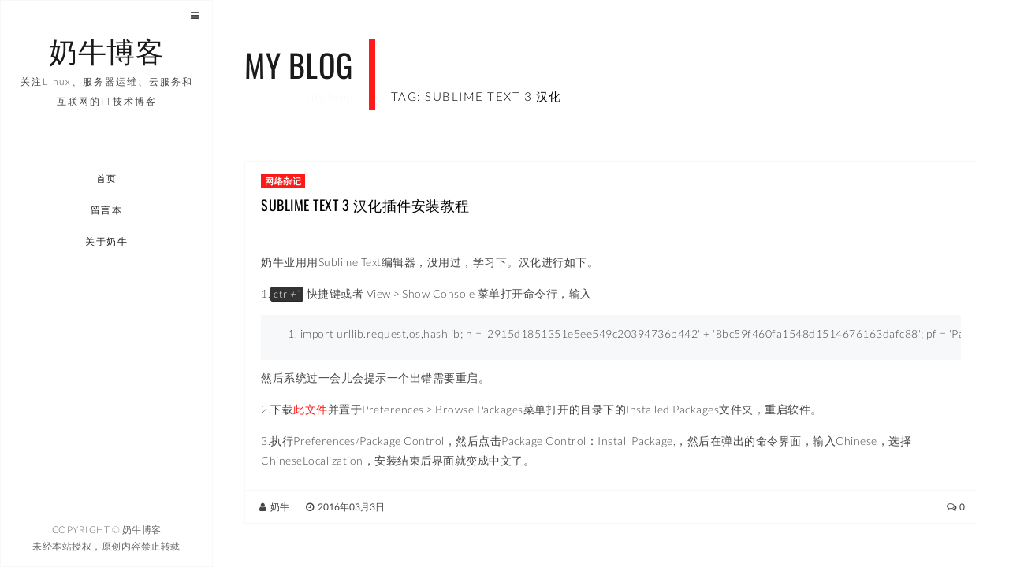

--- FILE ---
content_type: text/html; charset=UTF-8
request_url: https://www.nenew.net/tag/sublime-text-3-%E6%B1%89%E5%8C%96
body_size: 11584
content:
<!DOCTYPE html><html lang="zh-CN" class="no-js"><head><style id="rocket-critical-css">.wp-block-media-text .wp-block-media-text__media{grid-area:media-text-media;margin:0}.wp-block-media-text .wp-block-media-text__content{word-break:break-word;grid-area:media-text-content;padding:0 8%}@font-face{font-family:lato;font-weight:300;font-style:normal;src:local('Lato Light'),local('Lato-Light'),url(//www.nenew.net/wp-content/uploads/sgf-css/S6u9w4BMUTPHh7USSwiPGQ3q5d0.woff2) format('woff2'),url(//www.nenew.net/wp-content/uploads/sgf-css/S6u9w4BMUTPHh7USSwiPHw.woff) format('woff');unicode-range:U+0000-00FF,U+0131,U+0152-0153,U+02BB-02BC,U+02C6,U+02DA,U+02DC,U+2000-206F,U+2074,U+20AC,U+2122,U+2191,U+2193,U+2212,U+2215,U+FEFF,U+FFFD}@font-face{font-family:lato;font-weight:400;font-style:normal;src:local('Lato Regular'),local('Lato-Regular'),url(//www.nenew.net/wp-content/uploads/sgf-css/S6uyw4BMUTPHjx4wXiWtFCc.woff2) format('woff2'),url(//www.nenew.net/wp-content/uploads/sgf-css/S6uyw4BMUTPHjx4wWA.woff) format('woff');unicode-range:U+0000-00FF,U+0131,U+0152-0153,U+02BB-02BC,U+02C6,U+02DA,U+02DC,U+2000-206F,U+2074,U+20AC,U+2122,U+2191,U+2193,U+2212,U+2215,U+FEFF,U+FFFD}@font-face{font-family:lato;font-weight:700;font-style:normal;src:local('Lato Bold'),local('Lato-Bold'),url(//www.nenew.net/wp-content/uploads/sgf-css/S6u9w4BMUTPHh6UVSwiPGQ3q5d0.woff2) format('woff2'),url(//www.nenew.net/wp-content/uploads/sgf-css/S6u9w4BMUTPHh6UVSwiPHw.woff) format('woff');unicode-range:U+0000-00FF,U+0131,U+0152-0153,U+02BB-02BC,U+02C6,U+02DA,U+02DC,U+2000-206F,U+2074,U+20AC,U+2122,U+2191,U+2193,U+2212,U+2215,U+FEFF,U+FFFD}@font-face{font-family:lato;font-weight:900;font-style:normal;src:local('Lato Black'),local('Lato-Black'),url(//www.nenew.net/wp-content/uploads/sgf-css/S6u9w4BMUTPHh50XSwiPGQ3q5d0.woff2) format('woff2'),url(//www.nenew.net/wp-content/uploads/sgf-css/S6u9w4BMUTPHh50XSwiPHw.woff) format('woff');unicode-range:U+0000-00FF,U+0131,U+0152-0153,U+02BB-02BC,U+02C6,U+02DA,U+02DC,U+2000-206F,U+2074,U+20AC,U+2122,U+2191,U+2193,U+2212,U+2215,U+FEFF,U+FFFD}@font-face{font-family:lato;font-weight:300;font-style:italic;src:local('Lato Light Italic'),local('Lato-LightItalic'),url(//www.nenew.net/wp-content/uploads/sgf-css/S6u_w4BMUTPHjxsI9w2_Gwftx9897g.woff2) format('woff2'),url(//www.nenew.net/wp-content/uploads/sgf-css/S6u_w4BMUTPHjxsI9w2_Gwfr.woff) format('woff');unicode-range:U+0000-00FF,U+0131,U+0152-0153,U+02BB-02BC,U+02C6,U+02DA,U+02DC,U+2000-206F,U+2074,U+20AC,U+2122,U+2191,U+2193,U+2212,U+2215,U+FEFF,U+FFFD}@font-face{font-family:lato;font-weight:400;font-style:italic;src:local('Lato Italic'),local('Lato-Italic'),url(//www.nenew.net/wp-content/uploads/sgf-css/S6u8w4BMUTPHjxsAXC-qNiXg7Q.woff2) format('woff2'),url(//www.nenew.net/wp-content/uploads/sgf-css/S6u8w4BMUTPHjxsAXC-s.woff) format('woff');unicode-range:U+0000-00FF,U+0131,U+0152-0153,U+02BB-02BC,U+02C6,U+02DA,U+02DC,U+2000-206F,U+2074,U+20AC,U+2122,U+2191,U+2193,U+2212,U+2215,U+FEFF,U+FFFD}@font-face{font-family:lato;font-weight:300;font-style:normal;src:local('Lato Light'),local('Lato-Light'),url(//www.nenew.net/wp-content/uploads/sgf-css/S6u9w4BMUTPHh7USSwaPGQ3q5d0N7w.woff2) format('woff2'),url(//www.nenew.net/wp-content/uploads/sgf-css/S6u9w4BMUTPHh7USSwaPHw.woff) format('woff');unicode-range:U+0100-024F,U+0259,U+1E00-1EFF,U+2020,U+20A0-20AB,U+20AD-20CF,U+2113,U+2C60-2C7F,U+A720-A7FF}@font-face{font-family:lato;font-weight:400;font-style:normal;src:local('Lato Regular'),local('Lato-Regular'),url(//www.nenew.net/wp-content/uploads/sgf-css/S6uyw4BMUTPHjxAwXiWtFCfQ7A.woff2) format('woff2'),url(//www.nenew.net/wp-content/uploads/sgf-css/S6uyw4BMUTPHjxAwWA.woff) format('woff');unicode-range:U+0100-024F,U+0259,U+1E00-1EFF,U+2020,U+20A0-20AB,U+20AD-20CF,U+2113,U+2C60-2C7F,U+A720-A7FF}@font-face{font-family:lato;font-weight:700;font-style:normal;src:local('Lato Bold'),local('Lato-Bold'),url(//www.nenew.net/wp-content/uploads/sgf-css/S6u9w4BMUTPHh6UVSwaPGQ3q5d0N7w.woff2) format('woff2'),url(//www.nenew.net/wp-content/uploads/sgf-css/S6u9w4BMUTPHh6UVSwaPHw.woff) format('woff');unicode-range:U+0100-024F,U+0259,U+1E00-1EFF,U+2020,U+20A0-20AB,U+20AD-20CF,U+2113,U+2C60-2C7F,U+A720-A7FF}@font-face{font-family:lato;font-weight:900;font-style:normal;src:local('Lato Black'),local('Lato-Black'),url(//www.nenew.net/wp-content/uploads/sgf-css/S6u9w4BMUTPHh50XSwaPGQ3q5d0N7w.woff2) format('woff2'),url(//www.nenew.net/wp-content/uploads/sgf-css/S6u9w4BMUTPHh50XSwaPHw.woff) format('woff');unicode-range:U+0100-024F,U+0259,U+1E00-1EFF,U+2020,U+20A0-20AB,U+20AD-20CF,U+2113,U+2C60-2C7F,U+A720-A7FF}@font-face{font-family:lato;font-weight:300;font-style:italic;src:local('Lato Light Italic'),local('Lato-LightItalic'),url(//www.nenew.net/wp-content/uploads/sgf-css/S6u_w4BMUTPHjxsI9w2_FQftx9897sxZ.woff2) format('woff2'),url(//www.nenew.net/wp-content/uploads/sgf-css/S6u_w4BMUTPHjxsI9w2_FQfr.woff) format('woff');unicode-range:U+0100-024F,U+0259,U+1E00-1EFF,U+2020,U+20A0-20AB,U+20AD-20CF,U+2113,U+2C60-2C7F,U+A720-A7FF}@font-face{font-family:lato;font-weight:400;font-style:italic;src:local('Lato Italic'),local('Lato-Italic'),url(//www.nenew.net/wp-content/uploads/sgf-css/S6u8w4BMUTPHjxsAUi-qNiXg7eU0.woff2) format('woff2'),url(//www.nenew.net/wp-content/uploads/sgf-css/S6u8w4BMUTPHjxsAUi-s.woff) format('woff');unicode-range:U+0100-024F,U+0259,U+1E00-1EFF,U+2020,U+20A0-20AB,U+20AD-20CF,U+2113,U+2C60-2C7F,U+A720-A7FF}@font-face{font-family:oswald;font-weight:400;font-style:normal;src:local('Oswald Regular'),local('Oswald-Regular'),url(//www.nenew.net/wp-content/uploads/sgf-css/TK3iWkUHHAIjg752GT8Gl-1PKw.woff2) format('woff2'),url(//www.nenew.net/wp-content/uploads/sgf-css/TK3iWkUHHAIjg752GT8A.woff) format('woff');unicode-range:U+0000-00FF,U+0131,U+0152-0153,U+02BB-02BC,U+02C6,U+02DA,U+02DC,U+2000-206F,U+2074,U+20AC,U+2122,U+2191,U+2193,U+2212,U+2215,U+FEFF,U+FFFD}@font-face{font-family:oswald;font-weight:300;font-style:normal;src:local('Oswald Light'),local('Oswald-Light'),url(//www.nenew.net/wp-content/uploads/sgf-css/TK3hWkUHHAIjg75-sh0Tus9CAZek1w.woff2) format('woff2'),url(//www.nenew.net/wp-content/uploads/sgf-css/TK3hWkUHHAIjg75-sh0Tus9E.woff) format('woff');unicode-range:U+0000-00FF,U+0131,U+0152-0153,U+02BB-02BC,U+02C6,U+02DA,U+02DC,U+2000-206F,U+2074,U+20AC,U+2122,U+2191,U+2193,U+2212,U+2215,U+FEFF,U+FFFD}@font-face{font-family:oswald;font-weight:700;font-style:normal;src:local('Oswald Bold'),local('Oswald-Bold'),url(//www.nenew.net/wp-content/uploads/sgf-css/TK3hWkUHHAIjg75-ohoTus9CAZek1w.woff2) format('woff2'),url(//www.nenew.net/wp-content/uploads/sgf-css/TK3hWkUHHAIjg75-ohoTus9E.woff) format('woff');unicode-range:U+0000-00FF,U+0131,U+0152-0153,U+02BB-02BC,U+02C6,U+02DA,U+02DC,U+2000-206F,U+2074,U+20AC,U+2122,U+2191,U+2193,U+2212,U+2215,U+FEFF,U+FFFD}@font-face{font-family:oswald;font-weight:400;font-style:normal;src:local('Oswald Regular'),local('Oswald-Regular'),url(//www.nenew.net/wp-content/uploads/sgf-css/TK3iWkUHHAIjg752Fz8Gl-1PK62t.woff2) format('woff2'),url(//www.nenew.net/wp-content/uploads/sgf-css/TK3iWkUHHAIjg752Fz8A.woff) format('woff');unicode-range:U+0100-024F,U+0259,U+1E00-1EFF,U+2020,U+20A0-20AB,U+20AD-20CF,U+2113,U+2C60-2C7F,U+A720-A7FF}@font-face{font-family:oswald;font-weight:300;font-style:normal;src:local('Oswald Light'),local('Oswald-Light'),url(//www.nenew.net/wp-content/uploads/sgf-css/TK3hWkUHHAIjg75-sh0TtM9CAZek1wEt.woff2) format('woff2'),url(//www.nenew.net/wp-content/uploads/sgf-css/TK3hWkUHHAIjg75-sh0TtM9E.woff) format('woff');unicode-range:U+0100-024F,U+0259,U+1E00-1EFF,U+2020,U+20A0-20AB,U+20AD-20CF,U+2113,U+2C60-2C7F,U+A720-A7FF}@font-face{font-family:oswald;font-weight:700;font-style:normal;src:local('Oswald Bold'),local('Oswald-Bold'),url(//www.nenew.net/wp-content/uploads/sgf-css/TK3hWkUHHAIjg75-ohoTtM9CAZek1wEt.woff2) format('woff2'),url(//www.nenew.net/wp-content/uploads/sgf-css/TK3hWkUHHAIjg75-ohoTtM9E.woff) format('woff');unicode-range:U+0100-024F,U+0259,U+1E00-1EFF,U+2020,U+20A0-20AB,U+20AD-20CF,U+2113,U+2C60-2C7F,U+A720-A7FF}html{font-family:sans-serif;-webkit-text-size-adjust:100%;-ms-text-size-adjust:100%}body{margin:0}footer,header,nav,section{display:block}a{background:0 0}h1{margin:.67em 0;font-size:2em}small{font-size:80%}img{border:0}pre{overflow:auto}code,pre{font-family:monospace,monospace;font-size:1em}button,input{margin:0;font:inherit;color:inherit}button{overflow:visible}button{text-transform:none}button{-webkit-appearance:button}button::-moz-focus-inner,input::-moz-focus-inner{padding:0;border:0}input{line-height:normal}*{-webkit-box-sizing:border-box;-moz-box-sizing:border-box;box-sizing:border-box}:before,:after{-webkit-box-sizing:border-box;-moz-box-sizing:border-box;box-sizing:border-box}html{font-size:10px}body{font-family:"Helvetica Neue",Helvetica,Arial,sans-serif;font-size:14px;line-height:1.42857143;color:#333;background-color:#fff}input,button{font-family:inherit;font-size:inherit;line-height:inherit}a{color:#428bca;text-decoration:none}img{vertical-align:middle}h1,h2,h5,h6{font-family:inherit;font-weight:500;line-height:1.1;color:inherit}h2 small{font-weight:400;line-height:1;color:#777}h1,h2{margin-top:20px;margin-bottom:10px}h2 small{font-size:65%}h5,h6{margin-top:10px;margin-bottom:10px}h1{font-size:36px}h2{font-size:30px}h5{font-size:14px}h6{font-size:12px}p{margin:0 0 10px}small{font-size:85%}.page-header{padding-bottom:9px;margin:40px 0 20px;border-bottom:1px solid #eee}ul{margin-top:0;margin-bottom:10px}ul ul{margin-bottom:0}code,pre{font-family:Menlo,Monaco,Consolas,"Courier New",monospace}code{padding:2px 4px;font-size:90%;color:#c7254e;background-color:#f9f2f4;border-radius:4px}pre{display:block;padding:9.5px;margin:0 0 10px;font-size:13px;line-height:1.42857143;color:#333;word-break:break-all;word-wrap:break-word;background-color:#f5f5f5;border:1px solid #ccc;border-radius:4px}pre code{padding:0;font-size:inherit;color:inherit;white-space:pre-wrap;background-color:transparent;border-radius:0}.container{padding-right:15px;padding-left:15px;margin-right:auto;margin-left:auto}@media (min-width:768px){.container{width:750px}}@media (min-width:992px){.container{width:970px}}@media (min-width:1200px){.container{width:1170px}}.btn{display:inline-block;padding:6px 12px;margin-bottom:0;font-size:14px;font-weight:400;line-height:1.42857143;text-align:center;white-space:nowrap;vertical-align:middle;background-image:none;border:1px solid transparent;border-radius:4px}.btn-default{color:#333;background-color:#fff;border-color:#ccc}.btn-primary{color:#fff;background-color:#428bca;border-color:#357ebd}.input-group{position:relative;display:table;border-collapse:separate}.input-group-btn{display:table-cell}.input-group-btn{width:1%;white-space:nowrap;vertical-align:middle}.input-group-btn:last-child>.btn{border-top-left-radius:0;border-bottom-left-radius:0}.input-group-btn{position:relative;font-size:0;white-space:nowrap}.input-group-btn>.btn{position:relative}.input-group-btn:last-child>.btn{margin-left:-1px}.container:before,.container:after{display:table;content:" "}.container:after{clear:both}@-ms-viewport{width:device-width}html{font-family:sans-serif;-ms-text-size-adjust:100%;-webkit-text-size-adjust:100%}html,body{width:100%;height:100%}body{font-family:lato,Arial,sans-serif;font-size:14px;font-weight:300;line-height:1.8;-webkit-font-smoothing:antialiased;-moz-osx-font-smoothing:grayscale;padding-top:50px}@media (min-width:768px){body{padding-top:60px}}@media (min-width:992px){body{padding-top:0}}:focus,:visited,:active{outline:none;text-decoration:none}::-moz-focus-inner{border:0}:focus{outline:none!important}::-moz-focus-inner{border:0!important}img{-ms-interpolation-mode:bicubic;border:0;vertical-align:middle}p{letter-spacing:.5px;font-size:14px;line-height:1.8;color:#444;font-weight:300;margin-bottom:15px}a{color:#444;font-weight:300;outline:0;letter-spacing:.5px}a:visited{outline:0;text-decoration:none}ul,li{letter-spacing:.5px;font-size:14px;line-height:2;color:#444;font-weight:300}h1,h2,h5,h6{font-family:oswald,Helvetica,Arial,serif;font-weight:400}h1{font-size:60px}h2{font-size:40px}h5{font-size:18px;letter-spacing:1px}h6{font-size:15px;letter-spacing:.5px}@media (max-width:767px){h1{font-size:50px}h2{font-size:50px}}@media (max-width:480px){h1{font-size:32px}h2{font-size:24px}}.color-black{color:#1a1a1a}.bg-default{background:#ff1919}.space30{height:30px}.anim-shadow{-webkit-box-shadow:none;box-shadow:none}code,pre{font-family:lato,Arial,sans-serif}code{padding:2px 4px;font-size:90%;font-weight:400;color:#c7254e;background-color:#f7f8fa;border-radius:4px}pre{display:block;padding:9.5px;margin:0 0 10px;font-size:12px;line-height:1.5;font-weight:400;letter-spacing:.5px;color:#333;word-break:break-all;word-wrap:break-word;background-color:#f7f8fa;border:0;border-radius:0;overflow:auto}@media (min-width:768px){.container{width:auto}}@media (min-width:992px){.container{width:auto}}@media (min-width:1200px){.container{width:930px;padding-left:0;padding-right:0}}nav{position:fixed;z-index:999;top:0;left:0;right:0;width:100%;height:50px;padding-top:0;display:block;-webkit-box-shadow:none;box-shadow:none;background:#fff;border-bottom:2px solid #f7f8fa;color:#1a1a1a;padding-right:10px}@media (min-width:768px){nav{height:60px}}@media (min-width:992px){nav{position:fixed;width:250px;right:none;bottom:0;left:-300px;height:auto;padding-top:0;padding-bottom:0;padding-right:0;background:#fff;border-bottom:0;border:1px solid #f7f8fa}}@media (min-width:1200px){nav{width:270px}}nav .sidebar-button{display:none}@media (min-width:992px){nav .sidebar-button{position:absolute;top:0;right:0;z-index:999999;display:inline-block}nav .sidebar-button .btn.sidebar-btn{border:0}}nav .logo-box{display:inline-block;position:relative;height:100%}@media (min-width:992px){nav .logo-box{display:table;height:26%;margin-bottom:20px;width:100%;text-align:center}}nav .logo-box .logo{position:relative;padding:10px;display:block}nav .logo-box .logo h1{font-size:18px;line-height:30px;padding:0;margin:0;padding-bottom:12px}nav .logo-box .logo span{display:none}@media (min-width:768px){nav .logo-box .logo{max-height:60px;padding:10px}}@media (min-width:992px){nav .logo-box .logo{width:100%;padding:20px;max-height:none;height:auto;position:relative;display:table-cell;vertical-align:middle}nav .logo-box .logo h1{font-size:36px;color:#1a1a1a}nav .logo-box .logo span{display:inline;font-size:12px;letter-spacing:2px;margin-top:40px;color:#444;padding-top:10px}}nav .menu-button-mobile{border:none;background:0 0;position:relative;float:right;z-index:9999;margin:7px 10px;width:40px;height:30px;display:inline-block}@media (min-width:768px){nav .menu-button-mobile{margin:10px}}@media (min-width:992px){nav .menu-button-mobile{display:none}}nav .menu-button-mobile span{display:block}nav .menu-button-mobile .lines{display:inline-block;width:35px;height:3px;background:#ff1919;border-radius:.28571rem;position:relative}nav .menu-button-mobile .lines:before,nav .menu-button-mobile .lines:after{display:inline-block;width:35px;height:3px;background:#ff1919;border-radius:.28571rem;position:absolute;left:0;content:'';-webkit-transform-origin:.28571rem center;transform-origin:.28571rem center}nav .menu-button-mobile .lines:before{top:.7rem}nav .menu-button-mobile .lines:after{top:-.7rem}nav .menu-button-mobile.lines-button.x2 .lines:before,nav .menu-button-mobile.lines-button.x2 .lines:after{-webkit-transform-origin:50% 50%;transform-origin:50% 50%}nav .menu-scroll{position:fixed;top:50px;height:0;max-height:100%;width:100%;overflow:hidden;-moz-overflow:hidden;overflow-y:auto;background:#fff}@media (min-width:992px){nav .menu-scroll{position:relative;top:0;display:block;float:left;height:100%}nav .menu-scroll::-webkit-scrollbar{display:none}}nav .dl-menuwrapper{display:block;position:relative;width:100%;height:100%;padding-top:20px;-webkit-perspective:1000px;perspective:1000px;-webkit-perspective-origin:50% 200%;perspective-origin:50% 200%}@media (min-width:992px){nav .dl-menuwrapper{padding-top:0;padding-bottom:10px;max-width:360px;float:left}}nav .dl-menuwrapper>ul{list-style:none;-webkit-transform-style:preserve-3d;transform-style:preserve-3d;position:relative;opacity:0}nav .dl-menuwrapper ul.dl-menu{-webkit-transform:translateY(10px);transform:translateY(10px);-webkit-backface-visibility:hidden;backface-visibility:hidden}nav .dl-menuwrapper ul.dl-menu.dl-menuopen{opacity:1;-webkit-transform:translateY(0);transform:translateY(0)}@media (min-width:992px){nav .dl-menuwrapper ul.dl-menu.menu-center li a{text-align:center}}nav .dl-menuwrapper ul.dl-menu li{position:relative;padding:0;margin:2px 0;float:left;width:100%}nav .dl-menuwrapper ul.dl-menu li a{position:relative;letter-spacing:1.5px;font-weight:400;font-family:lato,Arial,sans-serif;display:inline;padding:8px 5px;font-size:12px;text-transform:uppercase;text-decoration:none;color:#222;float:left;width:100%;text-align:center;white-space:nowrap;padding-right:0}@media (min-width:992px){nav .dl-menuwrapper ul.dl-menu li a{border-right:4px solid transparent;font-weight:400;float:right;text-align:right;padding:6px 5px;padding-right:40px;letter-spacing:1.5px;-webkit-font-smoothing:antialiased;-moz-osx-font-smoothing:grayscale}nav .dl-menuwrapper ul.dl-menu li a::before{content:attr(data-hover);position:absolute;width:auto;overflow:hidden;max-width:0;padding-left:5px;margin-left:-5px;background:#fff;color:#ff1919;white-space:nowrap}}nav .dl-menuwrapper ul.dl-menu li>a:after{right:4px;color:#666;font-size:12px;opacity:.3}nav .footer{display:none;width:0}@media (min-width:992px){nav .footer{display:block;position:absolute;z-index:0;bottom:0;width:100%;background:#fff;text-align:center;color:#666;margin-top:10px}nav .footer .social-icons{position:relative;padding:0 20px}nav .footer .copyright{padding:10px 20px;margin-bottom:5px;font-size:12px;font-weight:300;letter-spacing:.5px}}.no-js .dl-menuwrapper .dl-menu{position:relative;opacity:1;-webkit-transform:none;transform:none}.page-wrapper{position:fixed;z-index:1;left:0;right:0;top:50px;bottom:0;-webkit-perspective:1400px;-moz-perspective:1400px;perspective:1400px;-webkit-perspective-origin:10% 10%;-moz-perspective-origin:10% 10%;perspective-origin:10% 10%}@media (min-width:768px){.page-wrapper{top:50px;left:0}}@media (min-width:992px){.page-wrapper{top:0;left:250px}}@media (min-width:1200px){.page-wrapper{left:270px}}.page-wrapper>section{position:absolute;z-index:-1;top:0;left:0;bottom:0;right:0;-webkit-backface-visibility:hidden;-moz-backface-visibility:hidden;backface-visibility:hidden;visibility:hidden;-webkit-transform:translate3d(0,0,0);-moz-transform:translate3d(0,0,0);-o-transform:translate3d(0,0,0);transform:translate3d(0,0,0);-webkit-transform:preserve-3d;-moz-transform:preserve-3d;-o-transform:preserve-3d;transform:preserve-3d;background:#fff;overflow:hidden;opacity:0}.page-wrapper>section .content{position:relative;width:100%;min-width:100%;min-height:100%;height:100%;overflow:hidden}.page-wrapper>section .content .content-box{min-height:100%;position:relative}.page-wrapper header{position:relative;padding-top:5px;padding-bottom:0}.page-wrapper header h2{letter-spacing:1px;display:inline-block;margin-right:20px;font-weight:400;border-right:0 solid #ff1919;padding:15px 20px 15px 0;text-transform:uppercase}.page-wrapper header h2 small{display:none}.page-wrapper header h6{display:none}@media (min-width:992px){.page-wrapper header{padding-top:30px;padding-bottom:30px}.page-wrapper header h2{letter-spacing:.5px;display:inline-block;margin-right:20px;font-weight:400;border-right:8px solid #ff1919;padding:10px 20px 10px 0;text-transform:uppercase}.page-wrapper header h2 small{display:block;text-align:right;color:#f7f8fa;margin-top:10px;font-weight:300;font-size:16px;font-family:lato,Arial,sans-serif;text-transform:lowercase}.page-wrapper header h6{display:inline;padding-top:20px;color:#000;letter-spacing:1.5px;font-family:lato,Arial,sans-serif;font-weight:300;text-transform:uppercase}}.page-wrapper .page-ajax-preloader{position:fixed;z-index:999;display:none}@media (min-width:768px){.page-wrapper .page-ajax-preloader{margin:4px}}@media (min-width:992px){.page-wrapper .page-ajax-preloader{margin:8px}}.page-header{padding:0;margin:0;margin-bottom:20px;border:0;color:#ff1919;text-transform:uppercase}.page-header h6{margin-bottom:10px;font-weight:700}.preloader{position:fixed;z-index:999;top:0;left:0;bottom:0;width:100%;background:0 0}.preloader .box-anim-loader{top:50px;left:0;position:absolute;margin:10px}@media (min-width:768px){.preloader .box-anim-loader{top:60px}}@media (min-width:992px){.preloader .box-anim-loader{top:0;left:250px}}@media (min-width:1200px){.preloader .box-anim-loader{left:270px}}.spinner2{width:36px;height:36px;display:inline-block;margin:4px;-webkit-animation:sk-rotateplane 1.2s infinite ease-in-out;animation:sk-rotateplane 1.2s infinite ease-in-out}@-webkit-keyframes sk-rotateplane{0%{-webkit-transform:perspective(120px)}50%{-webkit-transform:perspective(120px) rotateY(180deg)}100%{-webkit-transform:perspective(120px) rotateY(180deg) rotateX(180deg)}}@keyframes sk-rotateplane{0%{transform:perspective(120px) rotateX(0deg) rotateY(0deg);-webkit-transform:perspective(120px) rotateX(0deg) rotateY(0deg)}50%{transform:perspective(120px) rotateX(-180.1deg) rotateY(0deg);-webkit-transform:perspective(120px) rotateX(-180.1deg) rotateY(0deg)}100%{transform:perspective(120px) rotateX(-180deg) rotateY(-179.9deg);-webkit-transform:perspective(120px) rotateX(-180deg) rotateY(-179.9deg)}}.blog-masonry{padding:0;margin:0;margin-top:-20px;padding-bottom:10px}@media (min-width:768px){.blog-masonry{margin-left:-15px;margin-right:-15px}}@media (min-width:992px){.blog-masonry{margin-left:-20px;margin-right:-20px}}.blog-masonry .item-sizer{width:100%}.blog-masonry .item{width:100%;float:left}@media (min-width:768px){.blog-masonry .item-sizer,.blog-masonry .item{width:100%}}.blog-masonry .blog-box{display:block;background:0 0;margin:20px 5px;border:solid 1px #f7f8fa}@media (min-width:768px){.blog-masonry .blog-box{margin:15px}}@media (min-width:992px){.blog-masonry .blog-box{margin:15px 20px;margin-bottom:25px}}.blog-masonry .blog-box .blog-box-caption{padding:10px 20px}.blog-masonry .blog-box .blog-box-caption .category>a{background:#ff1919;display:inline-block;color:#fff;font-size:11px;line-height:1.5;font-weight:700;text-transform:uppercase;padding:1px 5px;letter-spacing:.5px}.blog-masonry .blog-box .blog-box-caption .title{margin:10px 0}.blog-masonry .blog-box .blog-box-caption .title a{-ms-word-wrap:break-word;word-wrap:break-word;text-transform:uppercase;letter-spacing:.5px;font-weight:400;color:#000}form{display:block;margin:1em 0;padding:0}form .input-group-btn>.btn{margin:0;height:46px}form input{display:block;background:rgba(255,255,255,.9);border:1px solid #f7f8fa;letter-spacing:1px;border-radius:0;margin:0;padding:6px 12px;color:#444;height:46px;width:100%;-webkit-box-shadow:none;box-shadow:none}@media (min-width:992px){form input{height:46px;font-size:12px}}form *::-moz-placeholder{color:#666;font-weight:300;letter-spacing:1px}form *::-ms-input-placeholder{color:#666;letter-spacing:1px;font-weight:300}form *::-webkit-input-placeholder{color:#666;letter-spacing:1px;font-weight:300}.btn{border:1px solid #f7f8fa;border-radius:0;padding:10px 30px;font-family:lato,Arial,sans-serif;text-transform:uppercase;font-weight:400;text-decoration:none;letter-spacing:2.5px;font-size:12px;background:#fff}.btn.btn-default,.btn.btn-primary{color:#444;vertical-align:middle;-webkit-transform:translateY(0);transform:translateY(0);box-shadow:0 0 1px transparent;-webkit-backface-visibility:hidden;backface-visibility:hidden;-moz-osx-font-smoothing:grayscale;position:relative;background:0 0}.btn.btn-default:before,.btn.btn-primary:before{content:"";position:absolute;z-index:-1;top:0;left:0;right:0;bottom:0;background:#ff1919;-webkit-transform:scale(0);transform:scale(0)}.btn.btn-primary{background:#ff1919;border:1px solid #f7f8fa;color:#fff}.btn.btn-primary:before{background:#f7f8fa}.btn.btn-ico{padding:10px 15px}.social-icons{display:block;list-style:none;margin:5px 0;padding:0;background:0 0}.sidebar{display:none;position:fixed;z-index:9999;top:0;bottom:0;width:100%;left:-300px;max-height:100%;overflow-x:none;border:0;border:1px solid #f7f8fa}.sidebar .page-header{color:#1a1a1a}.sidebar.sidebar-white{background:#fff}@media (min-width:992px){.sidebar{display:inline-block;width:250px}}@media (min-width:1200px){.sidebar{width:270px}}.sidebar .close-button{z-index:999991;position:absolute;top:0;left:0;display:inline-block}.sidebar .close-button .btn.sidebar-btn{border:0}.sidebar .sidebar-content{max-height:100%;overflow-x:auto;padding:30px 10px}.widget{padding:20px}.widget.widget_categories li:before{font-family:fontawesome;-webkit-font-smoothing:antialiased;-moz-osx-font-smoothing:grayscale;font-size:12px;line-height:1.8;float:left;padding-top:4px;margin-left:2px;margin-right:6px;opacity:.6}.widget.widget_categories li:before{content:"\f07c"}.sidebar-content ul{margin:0;padding:0}.sidebar-content ul li{list-style:none;margin:0;padding:5px 0;display:block;position:relative}#searchform input[type=text]{width:100%}.entry-content img{max-width:100%}.aligncenter{display:block;margin:5px auto}.entry-content img,img[class*=align]{height:auto}code[class*="language-"]{color:#f8f8f2;background:none;text-shadow:0 1px rgba(0,0,0,.3);font-family:Consolas,Monaco,'Andale Mono','Ubuntu Mono',monospace;text-align:left;white-space:pre;word-spacing:normal;word-break:normal;word-wrap:normal;line-height:1.5;-moz-tab-size:4;-o-tab-size:4;tab-size:4;-webkit-hyphens:none;-moz-hyphens:none;-ms-hyphens:none;hyphens:none}pre.line-numbers{position:relative;padding-left:3.8em;counter-reset:linenumber}pre.line-numbers>code{position:relative}</style><link rel="preload" href="https://www.nenew.net/wp-content/cache/min/1/c080364cd893681225ae6d125a4d9830.css" as="style" onload="this.onload=null;this.rel='stylesheet'" data-minify="1" /><script type='text/javascript' src='https://www.nenew.net/wp-content/cache/busting/1/wp-includes/js/jquery/jquery.min-3.5.1.js' id='jquery-core-js'></script><script src="https://www.nenew.net/wp-content/cache/min/1/1c2524ab0545ead5e33f72dc66012981.js" data-minify="1" defer></script> <meta charset="UTF-8" /><meta name="viewport" content="width=device-width, initial-scale=1, maximum-scale=1" /><link rel="profile" href="https://gmpg.org/xfn/11" /><link rel="pingback" href="https://www.nenew.net/xmlrpc.php" /><link rel="shortcut icon" href="https://www.nenew.net/favicon.ico"  type="image/x-icon"/><title>Sublime Text 3 汉化</title><link rel="canonical" href="https://www.nenew.net/tag/sublime-text-3-%E6%B1%89%E5%8C%96" /><meta name="google" content="nositelinkssearchbox" /> <script type="application/ld+json" class="aioseo-schema">{"@context":"https:\/\/schema.org","@graph":[{"@type":"WebSite","@id":"https:\/\/www.nenew.net\/#website","url":"https:\/\/www.nenew.net\/","name":"\u5976\u725b\u535a\u5ba2","description":"\u5173\u6ce8Linux\u3001\u670d\u52a1\u5668\u8fd0\u7ef4\u3001\u4e91\u670d\u52a1\u548c\u4e92\u8054\u7f51\u7684IT\u6280\u672f\u535a\u5ba2","publisher":{"@id":"https:\/\/www.nenew.net\/#organization"}},{"@type":"Organization","@id":"https:\/\/www.nenew.net\/#organization","name":"\u5976\u725b\u535a\u5ba2","url":"https:\/\/www.nenew.net\/"},{"@type":"BreadcrumbList","@id":"https:\/\/www.nenew.net\/tag\/sublime-text-3-%E6%B1%89%E5%8C%96\/#breadcrumblist","itemListElement":[{"@type":"ListItem","@id":"https:\/\/www.nenew.net\/#listItem","position":"1","item":{"@id":"https:\/\/www.nenew.net\/#item","name":"\u4e3b\u9801","description":"\u5976\u725b\u535a\u5ba2\uff0c\u662f\u4e00\u4e2a\u5173\u6ce8Ubuntu\u3001Linux\u3001windows\u64cd\u4f5c\u7cfb\u7edf\u3001WordPress\u535a\u5ba2\u3001\u670d\u52a1\u5668\u8fd0\u7ef4\u3001\u4e91\u670d\u52a1\u548c\u4e92\u8054\u7f51\u7684IT\u6280\u672f\u535a\u5ba2\uff0c\u4f5c\u8005\u5976\u725b\uff08Nenew\uff09\u3002","url":"https:\/\/www.nenew.net\/"},"nextItem":"https:\/\/www.nenew.net\/tag\/sublime-text-3-%e6%b1%89%e5%8c%96#listItem"},{"@type":"ListItem","@id":"https:\/\/www.nenew.net\/tag\/sublime-text-3-%e6%b1%89%e5%8c%96#listItem","position":"2","item":{"@id":"https:\/\/www.nenew.net\/tag\/sublime-text-3-%e6%b1%89%e5%8c%96#item","name":"Sublime Text 3 \u6c49\u5316","url":"https:\/\/www.nenew.net\/tag\/sublime-text-3-%e6%b1%89%e5%8c%96"},"previousItem":"https:\/\/www.nenew.net\/#listItem"}]},{"@type":"CollectionPage","@id":"https:\/\/www.nenew.net\/tag\/sublime-text-3-%E6%B1%89%E5%8C%96\/#collectionpage","url":"https:\/\/www.nenew.net\/tag\/sublime-text-3-%E6%B1%89%E5%8C%96\/","name":"Sublime Text 3 \u6c49\u5316","inLanguage":"zh-CN","isPartOf":{"@id":"https:\/\/www.nenew.net\/#website"},"breadcrumb":{"@id":"https:\/\/www.nenew.net\/tag\/sublime-text-3-%E6%B1%89%E5%8C%96\/#breadcrumblist"}}]}</script> <link rel='dns-prefetch' href='//www.nenew.net' /><link rel='dns-prefetch' href='//s.w.org' /><link rel="alternate" type="application/rss+xml" title="奶牛博客 &raquo; Feed" href="https://www.nenew.net/feed" /><link rel="alternate" type="application/rss+xml" title="奶牛博客 &raquo; 评论Feed" href="https://www.nenew.net/comments/feed" /><link rel="alternate" type="application/rss+xml" title="奶牛博客 &raquo; Sublime Text 3 汉化标签Feed" href="https://www.nenew.net/tag/sublime-text-3-%e6%b1%89%e5%8c%96/feed" /><style type="text/css">img.wp-smiley,img.emoji{display:inline!important;border:none!important;box-shadow:none!important;height:1em!important;width:1em!important;margin:0 .07em!important;vertical-align:-0.1em!important;background:none!important;padding:0!important}</style><link rel="https://api.w.org/" href="https://www.nenew.net/wp-json/" /><link rel="alternate" type="application/json" href="https://www.nenew.net/wp-json/wp/v2/tags/1283" /><link rel="EditURI" type="application/rsd+xml" title="RSD" href="https://www.nenew.net/xmlrpc.php?rsd" /><link rel="wlwmanifest" type="application/wlwmanifest+xml" href="https://www.nenew.net/wp-includes/wlwmanifest.xml" /> <script type="text/javascript">(function(url){
	if(/(?:Chrome\/26\.0\.1410\.63 Safari\/537\.31|WordfenceTestMonBot)/.test(navigator.userAgent)){ return; }
	var addEvent = function(evt, handler) {
		if (window.addEventListener) {
			document.addEventListener(evt, handler, false);
		} else if (window.attachEvent) {
			document.attachEvent('on' + evt, handler);
		}
	};
	var removeEvent = function(evt, handler) {
		if (window.removeEventListener) {
			document.removeEventListener(evt, handler, false);
		} else if (window.detachEvent) {
			document.detachEvent('on' + evt, handler);
		}
	};
	var evts = 'contextmenu dblclick drag dragend dragenter dragleave dragover dragstart drop keydown keypress keyup mousedown mousemove mouseout mouseover mouseup mousewheel scroll'.split(' ');
	var logHuman = function() {
		if (window.wfLogHumanRan) { return; }
		window.wfLogHumanRan = true;
		var wfscr = document.createElement('script');
		wfscr.type = 'text/javascript';
		wfscr.async = true;
		wfscr.src = url + '&r=' + Math.random();
		(document.getElementsByTagName('head')[0]||document.getElementsByTagName('body')[0]).appendChild(wfscr);
		for (var i = 0; i < evts.length; i++) {
			removeEvent(evts[i], logHuman);
		}
	};
	for (var i = 0; i < evts.length; i++) {
		addEvent(evts[i], logHuman);
	}
})('//www.nenew.net/?wordfence_lh=1&hid=3AD13346CC16154C3E27E9313E74A13C');</script> <script>var WP_Statistics_http = new XMLHttpRequest();WP_Statistics_http.open('GET', 'https://www.nenew.net/wp-json/wp-statistics/v2/hit?_=1768875350&_wpnonce=90ef7514c9&wp_statistics_hit_rest=yes&browser=AhrefsBot&platform=未知&version=未知&referred=https://www.nenew.net&ip=54.38.147.211&exclusion_match=yes&exclusion_reason=CrawlerDetect&ua=Mozilla/5.0 (compatible; AhrefsBot/7.0; +http://ahrefs.com/robot/)&track_all=0&timestamp=1768904150&current_page_type=post_tag&current_page_id=1283&search_query&page_uri=/tag/sublime-text-3-%E6%B1%89%E5%8C%96&user_id=0', true);WP_Statistics_http.setRequestHeader("Content-Type", "application/json;charset=UTF-8");WP_Statistics_http.send(null);</script> <script>/*! loadCSS rel=preload polyfill. [c]2017 Filament Group, Inc. MIT License */
(function(w){"use strict";if(!w.loadCSS){w.loadCSS=function(){}}
var rp=loadCSS.relpreload={};rp.support=(function(){var ret;try{ret=w.document.createElement("link").relList.supports("preload")}catch(e){ret=!1}
return function(){return ret}})();rp.bindMediaToggle=function(link){var finalMedia=link.media||"all";function enableStylesheet(){link.media=finalMedia}
if(link.addEventListener){link.addEventListener("load",enableStylesheet)}else if(link.attachEvent){link.attachEvent("onload",enableStylesheet)}
setTimeout(function(){link.rel="stylesheet";link.media="only x"});setTimeout(enableStylesheet,3000)};rp.poly=function(){if(rp.support()){return}
var links=w.document.getElementsByTagName("link");for(var i=0;i<links.length;i++){var link=links[i];if(link.rel==="preload"&&link.getAttribute("as")==="style"&&!link.getAttribute("data-loadcss")){link.setAttribute("data-loadcss",!0);rp.bindMediaToggle(link)}}};if(!rp.support()){rp.poly();var run=w.setInterval(rp.poly,500);if(w.addEventListener){w.addEventListener("load",function(){rp.poly();w.clearInterval(run)})}else if(w.attachEvent){w.attachEvent("onload",function(){rp.poly();w.clearInterval(run)})}}
if(typeof exports!=="undefined"){exports.loadCSS=loadCSS}
else{w.loadCSS=loadCSS}}(typeof global!=="undefined"?global:this))</script> </head><body class="archive tag tag-sublime-text-3- tag-1283 "><div class="wrap"><div class="preloader"><div class="box-anim-loader"><div class="anim-loader spinner2 bg-default"></div></div></div><nav class=""><div class="sidebar-button"> <button class="btn btn-ico btn-default sidebar-btn"><i class="fa fa-bars"></i></button></div><div class="logo-box"> <a href="https://www.nenew.net/" class="logo "><h1>奶牛博客</h1> <span>关注Linux、服务器运维、云服务和互联网的IT技术博客</span> </a></div> <button type="button" aria-label="Toggle Navigation" class="menu-button-mobile lines-button x2"> <span class="lines"></span> </button><div class="menu-scroll myscroll"><div id="dl-menu" class="dl-menuwrapper"><ul id="menu-top_munu" class="dl-menu dl-menuopen  menu-center  "><li id="menu-item-3524" class="menu-item menu-item-type-custom menu-item-object-custom menu-item-home menu-item-3524"><a href="https://www.nenew.net/">首页</a></li><li id="menu-item-3522" class="menu-item menu-item-type-post_type menu-item-object-page menu-item-3522"><a href="https://www.nenew.net/guestbook">留言本</a></li><li id="menu-item-3523" class="menu-item menu-item-type-post_type menu-item-object-page menu-item-3523"><a href="https://www.nenew.net/about-nenew">关于奶牛</a></li></ul></div></div><footer class="footer"><ul class="social-icons social-v1"></ul><div class="copyright"> COPYRIGHT © 奶牛博客<br> 未经本站授权，原创内容禁止转载</div></footer></nav><div class="page-wrapper " data-pt-status="1" data-pt-anim="56" data-pt-auto=""><div class="page-ajax-preloader"><div class="anim-loader spinner2 bg-default"></div></div><section id="page-content" class="activ page-item-3419"><div class="content activ"><div class="content-box"><div class="container"><header><h2 class="color-black"> my blog <small>my blog</small></h2><h6>Tag: Sublime Text 3 汉化</h6></header><div class="space30"></div><div class="blog-masonry"><div class="item-sizer"></div><div id="post-3419" class="item post-3419 post type-post status-publish format-standard hentry category-net-all tag-sublime tag-sublime-text-3 tag-sublime-text-3-"><div class="blog-box anim-shadow"><div class="blog-box-img2"> <a class="ajax-loader" href="https://www.nenew.net/sublime-text-3-chinese-plugin.html"> </a></div><div class="blog-box-caption"><div class="category links-ajax-loader"> <a href="https://www.nenew.net/category/net-all" rel="category tag">网络杂记</a></div><h5 class="title"> <a class="ajax-loader" href="https://www.nenew.net/sublime-text-3-chinese-plugin.html">Sublime Text 3 汉化插件安装教程</a></h5><div class="entry-content"><p>&nbsp;</p><p>奶牛业用用Sublime Text编辑器，没用过，学习下。汉化进行如下。</p><p>1.<kbd>ctrl<em>+</em>`</kbd> 快捷键或者 <span class="menu">View <em>&gt;</em> Show Console</span> 菜单打开命令行，输入</p><pre><ol class="dp-xml"><li class="alt"><span><span>import&nbsp;urllib.request,os,hashlib;&nbsp;</span><span class="attribute">h</span><span>&nbsp;=&nbsp;</span><span class="attribute-value">'2915d1851351e5ee549c20394736b442'</span><span>&nbsp;+&nbsp;'8bc59f460fa1548d1514676163dafc88';&nbsp;</span><span class="attribute">pf</span><span>&nbsp;=&nbsp;</span><span class="attribute-value">'Package&nbsp;Control.sublime-package'</span><span>;&nbsp;</span><span class="attribute">ipp</span><span>&nbsp;=&nbsp;</span><span class="attribute-value">sublime</span><span>.installed_packages_path();&nbsp;urllib.request.install_opener(&nbsp;urllib.request.build_opener(&nbsp;urllib.request.ProxyHandler())&nbsp;);&nbsp;</span><span class="attribute">by</span><span>&nbsp;=&nbsp;</span><span class="attribute-value">urllib</span><span>.request.urlopen(&nbsp;'http://packagecontrol.io/'&nbsp;+&nbsp;pf.replace('&nbsp;',&nbsp;'%20')).read();&nbsp;</span><span class="attribute">dh</span><span>&nbsp;=&nbsp;</span><span class="attribute-value">hashlib</span><span>.sha256(by).hexdigest();&nbsp;print('Error&nbsp;validating&nbsp;download&nbsp;(got&nbsp;%s&nbsp;instead&nbsp;of&nbsp;%s),&nbsp;please&nbsp;try&nbsp;manual&nbsp;install'&nbsp;%&nbsp;(dh,&nbsp;h))&nbsp;if&nbsp;dh&nbsp;!=&nbsp;h&nbsp;else&nbsp;open(os.path.join(&nbsp;ipp,&nbsp;pf),&nbsp;'wb'&nbsp;).write(by)&nbsp;&nbsp;</span></span></li></ol></pre><p>然后系统过一会儿会提示一个出错需要重启。</p><p>2.下载<a href="https://packagecontrol.io/Package%20Control.sublime-package" target="_blank">此文件</a>并置于<span class="menu">Preferences <em>&gt;</em> Browse Packages菜单打</span>开的目录下的Installed Packages文件夹，重启软件。</p><p>3.执行Preferences/Package  Control，然后点击Package&nbsp;Control：Install&nbsp;Package,，然后在弹出的命令界面，输入Chinese，选择ChineseLocalization，安装结束后界面就变成中文了。</p></div></div><div class="blog-box-footer"> <span class="autor"><i class="fa fa-fw fa-user"></i> 奶牛</span> <span class="separator">|</span> <span class="date"><i class="fa fa-fw fa-clock-o"></i> 2016年03月3日</span> <span class="like pull-right"><i class="fa fa-fw fa-comments-o"></i> 0</span></div></div></div></div></div></div></div></section></div><div id="primary-sidebar" class="sidebar sidebar-white"><div class="close-button"> <button class="btn btn-primary btn-ico sidebar-btn"> <i class="fa fa-chevron-left"></i> </button></div><div class="sidebar-content"><div id="widgetized-area"><div id="search-6" class="widget widget_search"><form id="searchform" method="get" action="https://www.nenew.net/"><div class="input-group"> <input type="text" name="s" id="s" size="15" class="text" placeholder="Search..." value="" /> <span class="input-group-btn"> <button type="submit" class="btn btn-ico btn-default" value="Search"><i class="fa fa-search"></i></button> </span></div></form></div><div id="categories-5" class="widget widget_categories"><div class="page-header"><h6>分类</h6></div><ul><li class="cat-item cat-item-103"><a href="https://www.nenew.net/category/android" title="Android专区,rom,android 2.0,android2.1,android 2.2,spl,刷机,美化,皮肤,软件,recovery,">Android</a> (47)</li><li class="cat-item cat-item-826"><a href="https://www.nenew.net/category/c-program">C Program</a> (8)</li><li class="cat-item cat-item-108"><a href="https://www.nenew.net/category/images-gallery">Images Gallery</a> (3)</li><li class="cat-item cat-item-265"><a href="https://www.nenew.net/category/ipad">Ipad</a> (6)</li><li class="cat-item cat-item-729"><a href="https://www.nenew.net/category/java">Java</a> (15)</li><li class="cat-item cat-item-1"><a href="https://www.nenew.net/category/linux">Linux</a> (360)</li><li class="cat-item cat-item-1270"><a href="https://www.nenew.net/category/node-js" title="Node.js">Node.js</a> (4)<ul class='children'><li class="cat-item cat-item-1272"><a href="https://www.nenew.net/category/node-js/sails-js" title="Sails.js">Sails.js</a> (2)</li></ul></li><li class="cat-item cat-item-322"><a href="https://www.nenew.net/category/php">PHP</a> (6)</li><li class="cat-item cat-item-1391"><a href="https://www.nenew.net/category/python">Python</a> (4)</li><li class="cat-item cat-item-512"><a href="https://www.nenew.net/category/touchpad">Touchpad</a> (11)</li><li class="cat-item cat-item-20"><a href="https://www.nenew.net/category/ubuntu">Ubuntu</a> (362)</li><li class="cat-item cat-item-3"><a href="https://www.nenew.net/category/windows">Windows</a> (117)</li><li class="cat-item cat-item-29"><a href="https://www.nenew.net/category/wordpress">Wordpress</a> (26)</li><li class="cat-item cat-item-97"><a href="https://www.nenew.net/category/news">业界新闻</a> (35)</li><li class="cat-item cat-item-1481"><a href="https://www.nenew.net/category/happy">写给开心</a> (1)</li><li class="cat-item cat-item-847"><a href="https://www.nenew.net/category/mcu51" title="51单片机 mcu单片机">单片机</a> (9)</li><li class="cat-item cat-item-941"><a href="https://www.nenew.net/category/embedded-development" title="嵌入式 嵌入式开发">嵌入式</a> (9)</li><li class="cat-item cat-item-6"><a href="https://www.nenew.net/category/feelings">建站心得</a> (109)</li><li class="cat-item cat-item-142"><a href="https://www.nenew.net/category/qqarticle">球球原创</a> (13)</li><li class="cat-item cat-item-94"><a href="https://www.nenew.net/category/net-all">网络杂记</a> (213)</li><li class="cat-item cat-item-1293"><a href="https://www.nenew.net/category/stock-diary">股市杂记</a> (3)</li><li class="cat-item cat-item-100"><a href="https://www.nenew.net/category/videos">视频分享</a> (5)</li></ul></div><div id="archives-2" class="widget widget_archive"><div class="page-header"><h6>文章归档</h6></div><ul><li><a href='https://www.nenew.net/2023/05'>2023年5月</a>&nbsp;(2)</li><li><a href='https://www.nenew.net/2023/04'>2023年4月</a>&nbsp;(2)</li><li><a href='https://www.nenew.net/2020/12'>2020年12月</a>&nbsp;(1)</li><li><a href='https://www.nenew.net/2020/08'>2020年8月</a>&nbsp;(1)</li><li><a href='https://www.nenew.net/2020/07'>2020年7月</a>&nbsp;(1)</li><li><a href='https://www.nenew.net/2020/01'>2020年1月</a>&nbsp;(3)</li><li><a href='https://www.nenew.net/2019/12'>2019年12月</a>&nbsp;(2)</li><li><a href='https://www.nenew.net/2019/10'>2019年10月</a>&nbsp;(1)</li><li><a href='https://www.nenew.net/2019/09'>2019年9月</a>&nbsp;(3)</li><li><a href='https://www.nenew.net/2019/08'>2019年8月</a>&nbsp;(6)</li><li><a href='https://www.nenew.net/2019/06'>2019年6月</a>&nbsp;(3)</li><li><a href='https://www.nenew.net/2019/05'>2019年5月</a>&nbsp;(2)</li><li><a href='https://www.nenew.net/2019/04'>2019年4月</a>&nbsp;(1)</li><li><a href='https://www.nenew.net/2019/03'>2019年3月</a>&nbsp;(1)</li><li><a href='https://www.nenew.net/2019/01'>2019年1月</a>&nbsp;(3)</li><li><a href='https://www.nenew.net/2018/12'>2018年12月</a>&nbsp;(4)</li><li><a href='https://www.nenew.net/2018/11'>2018年11月</a>&nbsp;(6)</li><li><a href='https://www.nenew.net/2018/10'>2018年10月</a>&nbsp;(1)</li><li><a href='https://www.nenew.net/2018/08'>2018年8月</a>&nbsp;(1)</li><li><a href='https://www.nenew.net/2018/07'>2018年7月</a>&nbsp;(1)</li><li><a href='https://www.nenew.net/2018/05'>2018年5月</a>&nbsp;(4)</li><li><a href='https://www.nenew.net/2018/04'>2018年4月</a>&nbsp;(2)</li><li><a href='https://www.nenew.net/2018/03'>2018年3月</a>&nbsp;(3)</li><li><a href='https://www.nenew.net/2018/01'>2018年1月</a>&nbsp;(3)</li><li><a href='https://www.nenew.net/2017/12'>2017年12月</a>&nbsp;(3)</li><li><a href='https://www.nenew.net/2017/11'>2017年11月</a>&nbsp;(7)</li><li><a href='https://www.nenew.net/2017/10'>2017年10月</a>&nbsp;(1)</li><li><a href='https://www.nenew.net/2017/08'>2017年8月</a>&nbsp;(3)</li><li><a href='https://www.nenew.net/2017/07'>2017年7月</a>&nbsp;(1)</li><li><a href='https://www.nenew.net/2017/02'>2017年2月</a>&nbsp;(1)</li><li><a href='https://www.nenew.net/2017/01'>2017年1月</a>&nbsp;(1)</li><li><a href='https://www.nenew.net/2016/11'>2016年11月</a>&nbsp;(1)</li><li><a href='https://www.nenew.net/2016/10'>2016年10月</a>&nbsp;(2)</li><li><a href='https://www.nenew.net/2016/07'>2016年7月</a>&nbsp;(1)</li><li><a href='https://www.nenew.net/2016/05'>2016年5月</a>&nbsp;(1)</li><li><a href='https://www.nenew.net/2016/03'>2016年3月</a>&nbsp;(4)</li><li><a href='https://www.nenew.net/2016/02'>2016年2月</a>&nbsp;(4)</li><li><a href='https://www.nenew.net/2016/01'>2016年1月</a>&nbsp;(2)</li><li><a href='https://www.nenew.net/2015/10'>2015年10月</a>&nbsp;(1)</li><li><a href='https://www.nenew.net/2015/08'>2015年8月</a>&nbsp;(8)</li><li><a href='https://www.nenew.net/2015/07'>2015年7月</a>&nbsp;(3)</li><li><a href='https://www.nenew.net/2015/06'>2015年6月</a>&nbsp;(1)</li><li><a href='https://www.nenew.net/2015/05'>2015年5月</a>&nbsp;(1)</li><li><a href='https://www.nenew.net/2015/03'>2015年3月</a>&nbsp;(6)</li><li><a href='https://www.nenew.net/2015/02'>2015年2月</a>&nbsp;(7)</li><li><a href='https://www.nenew.net/2015/01'>2015年1月</a>&nbsp;(5)</li><li><a href='https://www.nenew.net/2014/12'>2014年12月</a>&nbsp;(2)</li><li><a href='https://www.nenew.net/2014/10'>2014年10月</a>&nbsp;(1)</li><li><a href='https://www.nenew.net/2014/09'>2014年9月</a>&nbsp;(2)</li><li><a href='https://www.nenew.net/2014/07'>2014年7月</a>&nbsp;(1)</li><li><a href='https://www.nenew.net/2014/06'>2014年6月</a>&nbsp;(2)</li><li><a href='https://www.nenew.net/2014/05'>2014年5月</a>&nbsp;(2)</li><li><a href='https://www.nenew.net/2014/04'>2014年4月</a>&nbsp;(3)</li><li><a href='https://www.nenew.net/2014/02'>2014年2月</a>&nbsp;(2)</li><li><a href='https://www.nenew.net/2014/01'>2014年1月</a>&nbsp;(3)</li><li><a href='https://www.nenew.net/2013/12'>2013年12月</a>&nbsp;(1)</li><li><a href='https://www.nenew.net/2013/11'>2013年11月</a>&nbsp;(1)</li><li><a href='https://www.nenew.net/2013/10'>2013年10月</a>&nbsp;(1)</li><li><a href='https://www.nenew.net/2013/09'>2013年9月</a>&nbsp;(1)</li><li><a href='https://www.nenew.net/2013/08'>2013年8月</a>&nbsp;(1)</li><li><a href='https://www.nenew.net/2013/07'>2013年7月</a>&nbsp;(5)</li><li><a href='https://www.nenew.net/2013/06'>2013年6月</a>&nbsp;(2)</li><li><a href='https://www.nenew.net/2013/05'>2013年5月</a>&nbsp;(4)</li><li><a href='https://www.nenew.net/2013/04'>2013年4月</a>&nbsp;(11)</li><li><a href='https://www.nenew.net/2013/03'>2013年3月</a>&nbsp;(8)</li><li><a href='https://www.nenew.net/2013/02'>2013年2月</a>&nbsp;(6)</li><li><a href='https://www.nenew.net/2013/01'>2013年1月</a>&nbsp;(12)</li><li><a href='https://www.nenew.net/2012/12'>2012年12月</a>&nbsp;(7)</li><li><a href='https://www.nenew.net/2012/11'>2012年11月</a>&nbsp;(9)</li><li><a href='https://www.nenew.net/2012/10'>2012年10月</a>&nbsp;(7)</li><li><a href='https://www.nenew.net/2012/09'>2012年9月</a>&nbsp;(12)</li><li><a href='https://www.nenew.net/2012/08'>2012年8月</a>&nbsp;(9)</li><li><a href='https://www.nenew.net/2012/07'>2012年7月</a>&nbsp;(7)</li><li><a href='https://www.nenew.net/2012/06'>2012年6月</a>&nbsp;(11)</li><li><a href='https://www.nenew.net/2012/05'>2012年5月</a>&nbsp;(13)</li><li><a href='https://www.nenew.net/2012/04'>2012年4月</a>&nbsp;(18)</li><li><a href='https://www.nenew.net/2012/03'>2012年3月</a>&nbsp;(15)</li><li><a href='https://www.nenew.net/2012/02'>2012年2月</a>&nbsp;(18)</li><li><a href='https://www.nenew.net/2012/01'>2012年1月</a>&nbsp;(18)</li><li><a href='https://www.nenew.net/2011/12'>2011年12月</a>&nbsp;(15)</li><li><a href='https://www.nenew.net/2011/11'>2011年11月</a>&nbsp;(17)</li><li><a href='https://www.nenew.net/2011/10'>2011年10月</a>&nbsp;(11)</li><li><a href='https://www.nenew.net/2011/09'>2011年9月</a>&nbsp;(15)</li><li><a href='https://www.nenew.net/2011/08'>2011年8月</a>&nbsp;(13)</li><li><a href='https://www.nenew.net/2011/07'>2011年7月</a>&nbsp;(20)</li><li><a href='https://www.nenew.net/2011/06'>2011年6月</a>&nbsp;(23)</li><li><a href='https://www.nenew.net/2011/05'>2011年5月</a>&nbsp;(21)</li><li><a href='https://www.nenew.net/2011/04'>2011年4月</a>&nbsp;(28)</li><li><a href='https://www.nenew.net/2011/03'>2011年3月</a>&nbsp;(11)</li><li><a href='https://www.nenew.net/2011/02'>2011年2月</a>&nbsp;(14)</li><li><a href='https://www.nenew.net/2011/01'>2011年1月</a>&nbsp;(29)</li><li><a href='https://www.nenew.net/2010/12'>2010年12月</a>&nbsp;(36)</li><li><a href='https://www.nenew.net/2010/11'>2010年11月</a>&nbsp;(41)</li><li><a href='https://www.nenew.net/2010/10'>2010年10月</a>&nbsp;(29)</li><li><a href='https://www.nenew.net/2010/09'>2010年9月</a>&nbsp;(16)</li><li><a href='https://www.nenew.net/2010/08'>2010年8月</a>&nbsp;(25)</li><li><a href='https://www.nenew.net/2010/07'>2010年7月</a>&nbsp;(25)</li><li><a href='https://www.nenew.net/2010/06'>2010年6月</a>&nbsp;(30)</li><li><a href='https://www.nenew.net/2010/05'>2010年5月</a>&nbsp;(50)</li><li><a href='https://www.nenew.net/2010/04'>2010年4月</a>&nbsp;(1)</li></ul></div></div></div></div></div> <script type="text/javascript">/* <![CDATA[ */ jQuery(document).ready(function(){ masonry_init(); }); /* ]]> */</script> <script src="https://www.nenew.net/wp-content/cache/min/1/c2934264ef037ea54859b07de27b0365.js" data-minify="1" defer></script><noscript><link rel="stylesheet" href="https://www.nenew.net/wp-content/cache/min/1/c080364cd893681225ae6d125a4d9830.css" data-minify="1" /></noscript><script defer src="https://static.cloudflareinsights.com/beacon.min.js/vcd15cbe7772f49c399c6a5babf22c1241717689176015" integrity="sha512-ZpsOmlRQV6y907TI0dKBHq9Md29nnaEIPlkf84rnaERnq6zvWvPUqr2ft8M1aS28oN72PdrCzSjY4U6VaAw1EQ==" data-cf-beacon='{"version":"2024.11.0","token":"07a9ce5de9344d0f9f31a51a76250461","r":1,"server_timing":{"name":{"cfCacheStatus":true,"cfEdge":true,"cfExtPri":true,"cfL4":true,"cfOrigin":true,"cfSpeedBrain":true},"location_startswith":null}}' crossorigin="anonymous"></script>
</body></html>
<!-- This website is like a Rocket, isn't it? Performance optimized by WP Rocket. Learn more: https://wp-rocket.me - Debug: cached@1768875350 -->